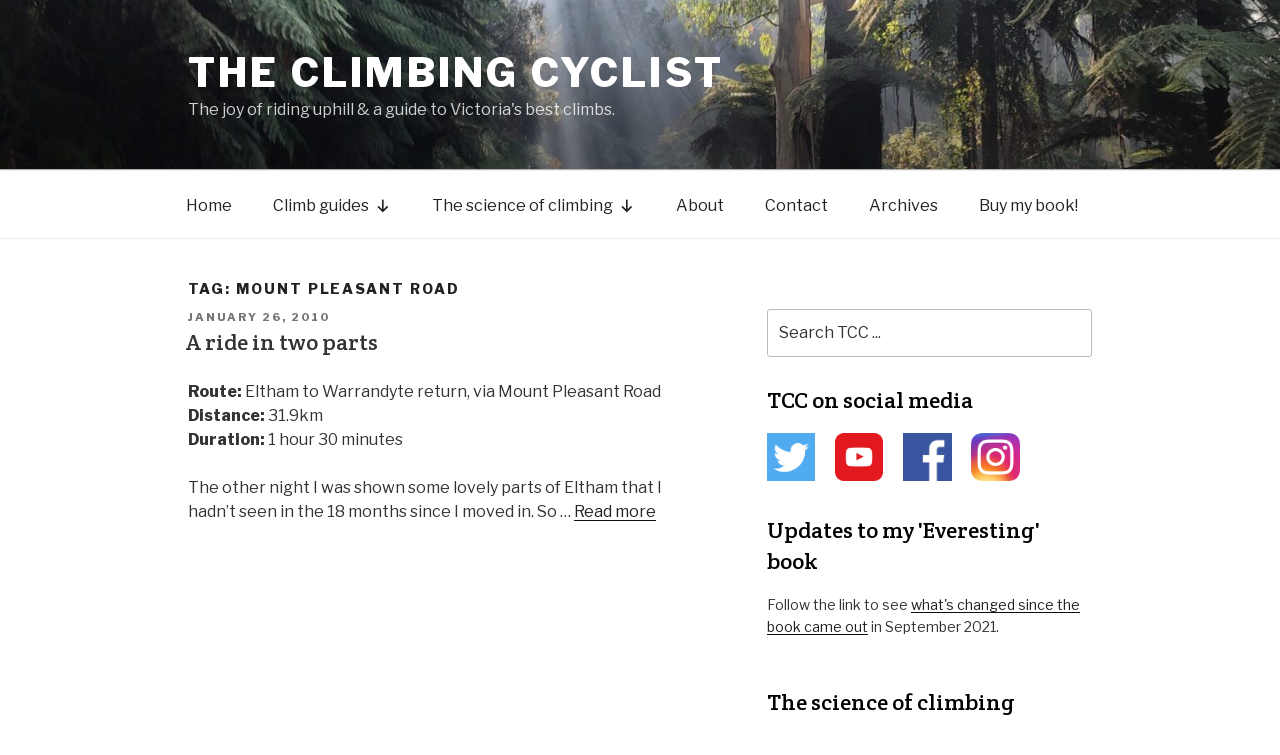

--- FILE ---
content_type: text/css
request_url: https://theclimbingcyclist.com/wp-content/themes/twentyseventeenchild/style.css?ver=20201208
body_size: 490
content:
 /*
 Theme Name: TwentySeventeenChild
 Description: The custom theme TwentySeventeenChild using the parent theme Twenty Seventeen.
 Author: Matt de Neef
 Author URI: https://theclimbingcyclist.com
 Template: twentyseventeen
 Version: 1
 */
 

.site-title {
    font-size:2.5rem;
}
    
@media screen and (min-width: 48em) {
.single-post .entry-title, .page .entry-title {
    font-weight:bold;
}
}

body.page:not(.twentyseventeen-front-page) .entry-title {
    letter-spacing:0em;
    font-size:1.8rem;
    
}



li {
    margin-left:20px;
}

h2 {
    font-size: 1.4rem!important;
    font-weight: bold;
    color:black;
    padding-top:0.5em;
}

h3 {
    font-size: 1.2rem!important;
    font-weight: bold;
    color: #666;
    padding-top:0.5em;
}

h3.entry-title {
    font-size:1.4rem!important;
}

.highlight_box, .highlight_box_wide {

background: rgb(230,230,230);
padding: 15px 15px 5px 15px;
margin: 0px 5px 20px 0px;
font-style: italic;
	font-size:17px;
	line-height:25px;
}

.entry-content {
    width:100%!important;

}

@media screen and (min-width: 48em) {
    div#comments.comments-area {
        float:none;
    }
}

/*@media screen and (min-width: 48em) {
    .blog:not(.has-sidebar) #primary article {
        width:100%;
    }
    TO MAKE HOMEPAGE POSTS WIDER
}*/


@media screen and (min-width: 48em){
.site-content {
    padding: 2.5em 0 0;
}
}

/*Climb guide maps*/

div#map_ol3js_1 {
    margin-bottom:20px;
}

@media screen and (min-width: 48em) {
.blog .site-main > article, .archive .site-main > article, .search .site-main > article {
    padding-bottom: 2em!important;
}
}

div#primary.content-area-single {
    width:100%!important;
}

.page-header {
    padding-bottom: 0em;
}

.widget {
    padding-bottom: 2em;
}

@media screen and (min-width: 48em) {
.site-info {
    width:100%;
}
}

.wp-block-quote {
    margin-bottom:0em;
}

.leaflet-map {
    margin-bottom:20px;
}

.entry-header {
    
width:100%;
}





--- FILE ---
content_type: text/plain
request_url: https://www.google-analytics.com/j/collect?v=1&_v=j102&a=1635684208&t=pageview&_s=1&dl=https%3A%2F%2Ftheclimbingcyclist.com%2Ftag%2Fmount-pleasant-road%2F&ul=en-us%40posix&dt=Mount%20Pleasant%20Road%20-%20The%20Climbing%20Cyclist&sr=1280x720&vp=1280x720&_u=IEBAAEABAAAAACAAI~&jid=188714551&gjid=1159913054&cid=549313201.1769912565&tid=UA-25126212-1&_gid=2046716766.1769912565&_r=1&_slc=1&z=2088982018
body_size: -288
content:
2,cG-WJFJTL7XJY